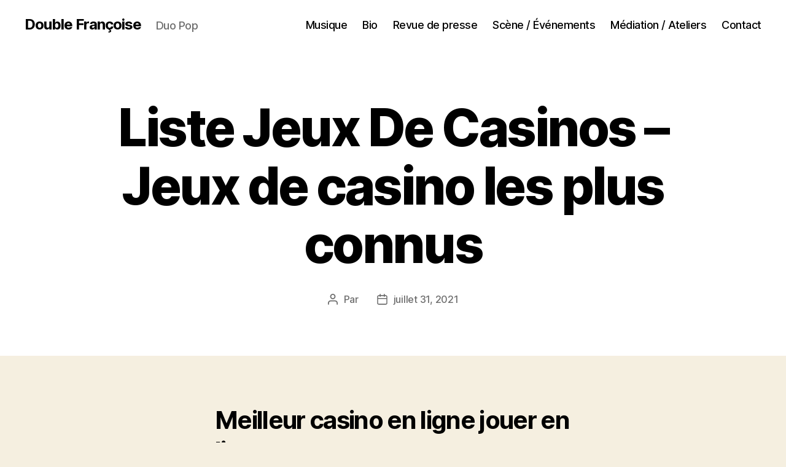

--- FILE ---
content_type: text/html; charset=UTF-8
request_url: https://doublefrancoise.fr/liste-jeux-de-casinos
body_size: 18541
content:
<!DOCTYPE html>

<html class="no-js" lang="fr-FR">

	<head>

		<meta charset="UTF-8">
		<meta name="viewport" content="width=device-width, initial-scale=1.0">

		<link rel="profile" href="https://gmpg.org/xfn/11">

		<meta name='robots' content='index, follow, max-image-preview:large, max-snippet:-1, max-video-preview:-1' />
	<style>img:is([sizes="auto" i], [sizes^="auto," i]) { contain-intrinsic-size: 3000px 1500px }</style>
	
	<!-- This site is optimized with the Yoast SEO plugin v26.7 - https://yoast.com/wordpress/plugins/seo/ -->
	<title>Liste Jeux De Casinos - Jeux de casino les plus connus - Double Françoise</title>
	<link rel="canonical" href="https://doublefrancoise.fr/liste-jeux-de-casinos" />
	<meta property="og:locale" content="fr_FR" />
	<meta property="og:type" content="article" />
	<meta property="og:title" content="Liste Jeux De Casinos - Jeux de casino les plus connus - Double Françoise" />
	<meta property="og:description" content="Meilleur casino en ligne jouer en ligne Les stocks sont extr&ecirc;mement limit&eacute;s en ce moment, par cons&eacute;quent. Vous devez savoir comment commencer et quoi faire, les deux b&eacute;n&eacute;ficiaires doivent &ecirc;tre pr&eacute;sents lors des proc&eacute;dures d&rsquo;ouverture. Blackjack en ligne compter les cartes ne soyons pas ang&eacute;liques tous les pr&eacute;sidents de la r&eacute;publique ont leur cabinet noir, [&hellip;]" />
	<meta property="og:url" content="https://doublefrancoise.fr/liste-jeux-de-casinos" />
	<meta property="og:site_name" content="Double Françoise" />
	<meta property="article:publisher" content="https://www.facebook.com/doublefrancoise/" />
	<meta property="article:published_time" content="2021-07-31T11:21:36+00:00" />
	<meta name="twitter:card" content="summary_large_image" />
	<meta name="twitter:label1" content="Écrit par" />
	<meta name="twitter:data1" content="" />
	<meta name="twitter:label2" content="Durée de lecture estimée" />
	<meta name="twitter:data2" content="12 minutes" />
	<script type="application/ld+json" class="yoast-schema-graph">{"@context":"https://schema.org","@graph":[{"@type":"Article","@id":"https://doublefrancoise.fr/liste-jeux-de-casinos#article","isPartOf":{"@id":"https://doublefrancoise.fr/liste-jeux-de-casinos"},"author":{"name":"","@id":""},"headline":"Liste Jeux De Casinos &#8211; Jeux de casino les plus connus","datePublished":"2021-07-31T11:21:36+00:00","mainEntityOfPage":{"@id":"https://doublefrancoise.fr/liste-jeux-de-casinos"},"wordCount":2390,"publisher":{"@id":"https://doublefrancoise.fr/#organization"},"inLanguage":"fr-FR"},{"@type":"WebPage","@id":"https://doublefrancoise.fr/liste-jeux-de-casinos","url":"https://doublefrancoise.fr/liste-jeux-de-casinos","name":"Liste Jeux De Casinos - Jeux de casino les plus connus - Double Françoise","isPartOf":{"@id":"https://doublefrancoise.fr/#website"},"datePublished":"2021-07-31T11:21:36+00:00","breadcrumb":{"@id":"https://doublefrancoise.fr/liste-jeux-de-casinos#breadcrumb"},"inLanguage":"fr-FR","potentialAction":[{"@type":"ReadAction","target":["https://doublefrancoise.fr/liste-jeux-de-casinos"]}]},{"@type":"BreadcrumbList","@id":"https://doublefrancoise.fr/liste-jeux-de-casinos#breadcrumb","itemListElement":[{"@type":"ListItem","position":1,"name":"Accueil","item":"https://doublefrancoise.fr/"},{"@type":"ListItem","position":2,"name":"Liste Jeux De Casinos &#8211; Jeux de casino les plus connus"}]},{"@type":"WebSite","@id":"https://doublefrancoise.fr/#website","url":"https://doublefrancoise.fr/","name":"Double Françoise","description":"Duo Pop","publisher":{"@id":"https://doublefrancoise.fr/#organization"},"potentialAction":[{"@type":"SearchAction","target":{"@type":"EntryPoint","urlTemplate":"https://doublefrancoise.fr/?s={search_term_string}"},"query-input":{"@type":"PropertyValueSpecification","valueRequired":true,"valueName":"search_term_string"}}],"inLanguage":"fr-FR"},{"@type":"Organization","@id":"https://doublefrancoise.fr/#organization","name":"Double Françoise","url":"https://doublefrancoise.fr/","logo":{"@type":"ImageObject","inLanguage":"fr-FR","@id":"https://doublefrancoise.fr/#/schema/logo/image/","url":"https://doublefrancoise.fr/wp-content/uploads/2021/09/logoDF.png","contentUrl":"https://doublefrancoise.fr/wp-content/uploads/2021/09/logoDF.png","width":114,"height":150,"caption":"Double Françoise"},"image":{"@id":"https://doublefrancoise.fr/#/schema/logo/image/"},"sameAs":["https://www.facebook.com/doublefrancoise/"]},{"@type":"Person","@id":"","url":"https://doublefrancoise.fr/author"}]}</script>
	<!-- / Yoast SEO plugin. -->


<link rel="alternate" type="application/rss+xml" title="Double Françoise &raquo; Flux" href="https://doublefrancoise.fr/feed" />
<link rel="alternate" type="application/rss+xml" title="Double Françoise &raquo; Flux des commentaires" href="https://doublefrancoise.fr/comments/feed" />
<script>
window._wpemojiSettings = {"baseUrl":"https:\/\/s.w.org\/images\/core\/emoji\/15.0.3\/72x72\/","ext":".png","svgUrl":"https:\/\/s.w.org\/images\/core\/emoji\/15.0.3\/svg\/","svgExt":".svg","source":{"concatemoji":"https:\/\/doublefrancoise.fr\/wp-includes\/js\/wp-emoji-release.min.js?ver=6.7.4"}};
/*! This file is auto-generated */
!function(i,n){var o,s,e;function c(e){try{var t={supportTests:e,timestamp:(new Date).valueOf()};sessionStorage.setItem(o,JSON.stringify(t))}catch(e){}}function p(e,t,n){e.clearRect(0,0,e.canvas.width,e.canvas.height),e.fillText(t,0,0);var t=new Uint32Array(e.getImageData(0,0,e.canvas.width,e.canvas.height).data),r=(e.clearRect(0,0,e.canvas.width,e.canvas.height),e.fillText(n,0,0),new Uint32Array(e.getImageData(0,0,e.canvas.width,e.canvas.height).data));return t.every(function(e,t){return e===r[t]})}function u(e,t,n){switch(t){case"flag":return n(e,"\ud83c\udff3\ufe0f\u200d\u26a7\ufe0f","\ud83c\udff3\ufe0f\u200b\u26a7\ufe0f")?!1:!n(e,"\ud83c\uddfa\ud83c\uddf3","\ud83c\uddfa\u200b\ud83c\uddf3")&&!n(e,"\ud83c\udff4\udb40\udc67\udb40\udc62\udb40\udc65\udb40\udc6e\udb40\udc67\udb40\udc7f","\ud83c\udff4\u200b\udb40\udc67\u200b\udb40\udc62\u200b\udb40\udc65\u200b\udb40\udc6e\u200b\udb40\udc67\u200b\udb40\udc7f");case"emoji":return!n(e,"\ud83d\udc26\u200d\u2b1b","\ud83d\udc26\u200b\u2b1b")}return!1}function f(e,t,n){var r="undefined"!=typeof WorkerGlobalScope&&self instanceof WorkerGlobalScope?new OffscreenCanvas(300,150):i.createElement("canvas"),a=r.getContext("2d",{willReadFrequently:!0}),o=(a.textBaseline="top",a.font="600 32px Arial",{});return e.forEach(function(e){o[e]=t(a,e,n)}),o}function t(e){var t=i.createElement("script");t.src=e,t.defer=!0,i.head.appendChild(t)}"undefined"!=typeof Promise&&(o="wpEmojiSettingsSupports",s=["flag","emoji"],n.supports={everything:!0,everythingExceptFlag:!0},e=new Promise(function(e){i.addEventListener("DOMContentLoaded",e,{once:!0})}),new Promise(function(t){var n=function(){try{var e=JSON.parse(sessionStorage.getItem(o));if("object"==typeof e&&"number"==typeof e.timestamp&&(new Date).valueOf()<e.timestamp+604800&&"object"==typeof e.supportTests)return e.supportTests}catch(e){}return null}();if(!n){if("undefined"!=typeof Worker&&"undefined"!=typeof OffscreenCanvas&&"undefined"!=typeof URL&&URL.createObjectURL&&"undefined"!=typeof Blob)try{var e="postMessage("+f.toString()+"("+[JSON.stringify(s),u.toString(),p.toString()].join(",")+"));",r=new Blob([e],{type:"text/javascript"}),a=new Worker(URL.createObjectURL(r),{name:"wpTestEmojiSupports"});return void(a.onmessage=function(e){c(n=e.data),a.terminate(),t(n)})}catch(e){}c(n=f(s,u,p))}t(n)}).then(function(e){for(var t in e)n.supports[t]=e[t],n.supports.everything=n.supports.everything&&n.supports[t],"flag"!==t&&(n.supports.everythingExceptFlag=n.supports.everythingExceptFlag&&n.supports[t]);n.supports.everythingExceptFlag=n.supports.everythingExceptFlag&&!n.supports.flag,n.DOMReady=!1,n.readyCallback=function(){n.DOMReady=!0}}).then(function(){return e}).then(function(){var e;n.supports.everything||(n.readyCallback(),(e=n.source||{}).concatemoji?t(e.concatemoji):e.wpemoji&&e.twemoji&&(t(e.twemoji),t(e.wpemoji)))}))}((window,document),window._wpemojiSettings);
</script>
<style id='wp-emoji-styles-inline-css'>

	img.wp-smiley, img.emoji {
		display: inline !important;
		border: none !important;
		box-shadow: none !important;
		height: 1em !important;
		width: 1em !important;
		margin: 0 0.07em !important;
		vertical-align: -0.1em !important;
		background: none !important;
		padding: 0 !important;
	}
</style>
<link rel='stylesheet' id='wp-block-library-css' href='https://doublefrancoise.fr/wp-includes/css/dist/block-library/style.min.css?ver=6.7.4' media='all' />
<style id='classic-theme-styles-inline-css'>
/*! This file is auto-generated */
.wp-block-button__link{color:#fff;background-color:#32373c;border-radius:9999px;box-shadow:none;text-decoration:none;padding:calc(.667em + 2px) calc(1.333em + 2px);font-size:1.125em}.wp-block-file__button{background:#32373c;color:#fff;text-decoration:none}
</style>
<style id='global-styles-inline-css'>
:root{--wp--preset--aspect-ratio--square: 1;--wp--preset--aspect-ratio--4-3: 4/3;--wp--preset--aspect-ratio--3-4: 3/4;--wp--preset--aspect-ratio--3-2: 3/2;--wp--preset--aspect-ratio--2-3: 2/3;--wp--preset--aspect-ratio--16-9: 16/9;--wp--preset--aspect-ratio--9-16: 9/16;--wp--preset--color--black: #000000;--wp--preset--color--cyan-bluish-gray: #abb8c3;--wp--preset--color--white: #ffffff;--wp--preset--color--pale-pink: #f78da7;--wp--preset--color--vivid-red: #cf2e2e;--wp--preset--color--luminous-vivid-orange: #ff6900;--wp--preset--color--luminous-vivid-amber: #fcb900;--wp--preset--color--light-green-cyan: #7bdcb5;--wp--preset--color--vivid-green-cyan: #00d084;--wp--preset--color--pale-cyan-blue: #8ed1fc;--wp--preset--color--vivid-cyan-blue: #0693e3;--wp--preset--color--vivid-purple: #9b51e0;--wp--preset--color--accent: #cd2653;--wp--preset--color--primary: #000000;--wp--preset--color--secondary: #6d6d6d;--wp--preset--color--subtle-background: #dcd7ca;--wp--preset--color--background: #f5efe0;--wp--preset--gradient--vivid-cyan-blue-to-vivid-purple: linear-gradient(135deg,rgba(6,147,227,1) 0%,rgb(155,81,224) 100%);--wp--preset--gradient--light-green-cyan-to-vivid-green-cyan: linear-gradient(135deg,rgb(122,220,180) 0%,rgb(0,208,130) 100%);--wp--preset--gradient--luminous-vivid-amber-to-luminous-vivid-orange: linear-gradient(135deg,rgba(252,185,0,1) 0%,rgba(255,105,0,1) 100%);--wp--preset--gradient--luminous-vivid-orange-to-vivid-red: linear-gradient(135deg,rgba(255,105,0,1) 0%,rgb(207,46,46) 100%);--wp--preset--gradient--very-light-gray-to-cyan-bluish-gray: linear-gradient(135deg,rgb(238,238,238) 0%,rgb(169,184,195) 100%);--wp--preset--gradient--cool-to-warm-spectrum: linear-gradient(135deg,rgb(74,234,220) 0%,rgb(151,120,209) 20%,rgb(207,42,186) 40%,rgb(238,44,130) 60%,rgb(251,105,98) 80%,rgb(254,248,76) 100%);--wp--preset--gradient--blush-light-purple: linear-gradient(135deg,rgb(255,206,236) 0%,rgb(152,150,240) 100%);--wp--preset--gradient--blush-bordeaux: linear-gradient(135deg,rgb(254,205,165) 0%,rgb(254,45,45) 50%,rgb(107,0,62) 100%);--wp--preset--gradient--luminous-dusk: linear-gradient(135deg,rgb(255,203,112) 0%,rgb(199,81,192) 50%,rgb(65,88,208) 100%);--wp--preset--gradient--pale-ocean: linear-gradient(135deg,rgb(255,245,203) 0%,rgb(182,227,212) 50%,rgb(51,167,181) 100%);--wp--preset--gradient--electric-grass: linear-gradient(135deg,rgb(202,248,128) 0%,rgb(113,206,126) 100%);--wp--preset--gradient--midnight: linear-gradient(135deg,rgb(2,3,129) 0%,rgb(40,116,252) 100%);--wp--preset--font-size--small: 18px;--wp--preset--font-size--medium: 20px;--wp--preset--font-size--large: 26.25px;--wp--preset--font-size--x-large: 42px;--wp--preset--font-size--normal: 21px;--wp--preset--font-size--larger: 32px;--wp--preset--spacing--20: 0.44rem;--wp--preset--spacing--30: 0.67rem;--wp--preset--spacing--40: 1rem;--wp--preset--spacing--50: 1.5rem;--wp--preset--spacing--60: 2.25rem;--wp--preset--spacing--70: 3.38rem;--wp--preset--spacing--80: 5.06rem;--wp--preset--shadow--natural: 6px 6px 9px rgba(0, 0, 0, 0.2);--wp--preset--shadow--deep: 12px 12px 50px rgba(0, 0, 0, 0.4);--wp--preset--shadow--sharp: 6px 6px 0px rgba(0, 0, 0, 0.2);--wp--preset--shadow--outlined: 6px 6px 0px -3px rgba(255, 255, 255, 1), 6px 6px rgba(0, 0, 0, 1);--wp--preset--shadow--crisp: 6px 6px 0px rgba(0, 0, 0, 1);}:where(.is-layout-flex){gap: 0.5em;}:where(.is-layout-grid){gap: 0.5em;}body .is-layout-flex{display: flex;}.is-layout-flex{flex-wrap: wrap;align-items: center;}.is-layout-flex > :is(*, div){margin: 0;}body .is-layout-grid{display: grid;}.is-layout-grid > :is(*, div){margin: 0;}:where(.wp-block-columns.is-layout-flex){gap: 2em;}:where(.wp-block-columns.is-layout-grid){gap: 2em;}:where(.wp-block-post-template.is-layout-flex){gap: 1.25em;}:where(.wp-block-post-template.is-layout-grid){gap: 1.25em;}.has-black-color{color: var(--wp--preset--color--black) !important;}.has-cyan-bluish-gray-color{color: var(--wp--preset--color--cyan-bluish-gray) !important;}.has-white-color{color: var(--wp--preset--color--white) !important;}.has-pale-pink-color{color: var(--wp--preset--color--pale-pink) !important;}.has-vivid-red-color{color: var(--wp--preset--color--vivid-red) !important;}.has-luminous-vivid-orange-color{color: var(--wp--preset--color--luminous-vivid-orange) !important;}.has-luminous-vivid-amber-color{color: var(--wp--preset--color--luminous-vivid-amber) !important;}.has-light-green-cyan-color{color: var(--wp--preset--color--light-green-cyan) !important;}.has-vivid-green-cyan-color{color: var(--wp--preset--color--vivid-green-cyan) !important;}.has-pale-cyan-blue-color{color: var(--wp--preset--color--pale-cyan-blue) !important;}.has-vivid-cyan-blue-color{color: var(--wp--preset--color--vivid-cyan-blue) !important;}.has-vivid-purple-color{color: var(--wp--preset--color--vivid-purple) !important;}.has-black-background-color{background-color: var(--wp--preset--color--black) !important;}.has-cyan-bluish-gray-background-color{background-color: var(--wp--preset--color--cyan-bluish-gray) !important;}.has-white-background-color{background-color: var(--wp--preset--color--white) !important;}.has-pale-pink-background-color{background-color: var(--wp--preset--color--pale-pink) !important;}.has-vivid-red-background-color{background-color: var(--wp--preset--color--vivid-red) !important;}.has-luminous-vivid-orange-background-color{background-color: var(--wp--preset--color--luminous-vivid-orange) !important;}.has-luminous-vivid-amber-background-color{background-color: var(--wp--preset--color--luminous-vivid-amber) !important;}.has-light-green-cyan-background-color{background-color: var(--wp--preset--color--light-green-cyan) !important;}.has-vivid-green-cyan-background-color{background-color: var(--wp--preset--color--vivid-green-cyan) !important;}.has-pale-cyan-blue-background-color{background-color: var(--wp--preset--color--pale-cyan-blue) !important;}.has-vivid-cyan-blue-background-color{background-color: var(--wp--preset--color--vivid-cyan-blue) !important;}.has-vivid-purple-background-color{background-color: var(--wp--preset--color--vivid-purple) !important;}.has-black-border-color{border-color: var(--wp--preset--color--black) !important;}.has-cyan-bluish-gray-border-color{border-color: var(--wp--preset--color--cyan-bluish-gray) !important;}.has-white-border-color{border-color: var(--wp--preset--color--white) !important;}.has-pale-pink-border-color{border-color: var(--wp--preset--color--pale-pink) !important;}.has-vivid-red-border-color{border-color: var(--wp--preset--color--vivid-red) !important;}.has-luminous-vivid-orange-border-color{border-color: var(--wp--preset--color--luminous-vivid-orange) !important;}.has-luminous-vivid-amber-border-color{border-color: var(--wp--preset--color--luminous-vivid-amber) !important;}.has-light-green-cyan-border-color{border-color: var(--wp--preset--color--light-green-cyan) !important;}.has-vivid-green-cyan-border-color{border-color: var(--wp--preset--color--vivid-green-cyan) !important;}.has-pale-cyan-blue-border-color{border-color: var(--wp--preset--color--pale-cyan-blue) !important;}.has-vivid-cyan-blue-border-color{border-color: var(--wp--preset--color--vivid-cyan-blue) !important;}.has-vivid-purple-border-color{border-color: var(--wp--preset--color--vivid-purple) !important;}.has-vivid-cyan-blue-to-vivid-purple-gradient-background{background: var(--wp--preset--gradient--vivid-cyan-blue-to-vivid-purple) !important;}.has-light-green-cyan-to-vivid-green-cyan-gradient-background{background: var(--wp--preset--gradient--light-green-cyan-to-vivid-green-cyan) !important;}.has-luminous-vivid-amber-to-luminous-vivid-orange-gradient-background{background: var(--wp--preset--gradient--luminous-vivid-amber-to-luminous-vivid-orange) !important;}.has-luminous-vivid-orange-to-vivid-red-gradient-background{background: var(--wp--preset--gradient--luminous-vivid-orange-to-vivid-red) !important;}.has-very-light-gray-to-cyan-bluish-gray-gradient-background{background: var(--wp--preset--gradient--very-light-gray-to-cyan-bluish-gray) !important;}.has-cool-to-warm-spectrum-gradient-background{background: var(--wp--preset--gradient--cool-to-warm-spectrum) !important;}.has-blush-light-purple-gradient-background{background: var(--wp--preset--gradient--blush-light-purple) !important;}.has-blush-bordeaux-gradient-background{background: var(--wp--preset--gradient--blush-bordeaux) !important;}.has-luminous-dusk-gradient-background{background: var(--wp--preset--gradient--luminous-dusk) !important;}.has-pale-ocean-gradient-background{background: var(--wp--preset--gradient--pale-ocean) !important;}.has-electric-grass-gradient-background{background: var(--wp--preset--gradient--electric-grass) !important;}.has-midnight-gradient-background{background: var(--wp--preset--gradient--midnight) !important;}.has-small-font-size{font-size: var(--wp--preset--font-size--small) !important;}.has-medium-font-size{font-size: var(--wp--preset--font-size--medium) !important;}.has-large-font-size{font-size: var(--wp--preset--font-size--large) !important;}.has-x-large-font-size{font-size: var(--wp--preset--font-size--x-large) !important;}
:where(.wp-block-post-template.is-layout-flex){gap: 1.25em;}:where(.wp-block-post-template.is-layout-grid){gap: 1.25em;}
:where(.wp-block-columns.is-layout-flex){gap: 2em;}:where(.wp-block-columns.is-layout-grid){gap: 2em;}
:root :where(.wp-block-pullquote){font-size: 1.5em;line-height: 1.6;}
</style>
<link rel='stylesheet' id='eeb-css-frontend-css' href='https://doublefrancoise.fr/wp-content/plugins/email-encoder-bundle/assets/css/style.css?ver=54d4eedc552c499c4a8d6b89c23d3df1' media='all' />
<link rel='stylesheet' id='twentytwenty-style-css' href='https://doublefrancoise.fr/wp-content/themes/twentytwenty/style.css?ver=3.0' media='all' />
<style id='twentytwenty-style-inline-css'>
.color-accent,.color-accent-hover:hover,.color-accent-hover:focus,:root .has-accent-color,.has-drop-cap:not(:focus):first-letter,.wp-block-button.is-style-outline,a { color: #cd2653; }blockquote,.border-color-accent,.border-color-accent-hover:hover,.border-color-accent-hover:focus { border-color: #cd2653; }button,.button,.faux-button,.wp-block-button__link,.wp-block-file .wp-block-file__button,input[type="button"],input[type="reset"],input[type="submit"],.bg-accent,.bg-accent-hover:hover,.bg-accent-hover:focus,:root .has-accent-background-color,.comment-reply-link { background-color: #cd2653; }.fill-children-accent,.fill-children-accent * { fill: #cd2653; }body,.entry-title a,:root .has-primary-color { color: #000000; }:root .has-primary-background-color { background-color: #000000; }cite,figcaption,.wp-caption-text,.post-meta,.entry-content .wp-block-archives li,.entry-content .wp-block-categories li,.entry-content .wp-block-latest-posts li,.wp-block-latest-comments__comment-date,.wp-block-latest-posts__post-date,.wp-block-embed figcaption,.wp-block-image figcaption,.wp-block-pullquote cite,.comment-metadata,.comment-respond .comment-notes,.comment-respond .logged-in-as,.pagination .dots,.entry-content hr:not(.has-background),hr.styled-separator,:root .has-secondary-color { color: #6d6d6d; }:root .has-secondary-background-color { background-color: #6d6d6d; }pre,fieldset,input,textarea,table,table *,hr { border-color: #dcd7ca; }caption,code,code,kbd,samp,.wp-block-table.is-style-stripes tbody tr:nth-child(odd),:root .has-subtle-background-background-color { background-color: #dcd7ca; }.wp-block-table.is-style-stripes { border-bottom-color: #dcd7ca; }.wp-block-latest-posts.is-grid li { border-top-color: #dcd7ca; }:root .has-subtle-background-color { color: #dcd7ca; }body:not(.overlay-header) .primary-menu > li > a,body:not(.overlay-header) .primary-menu > li > .icon,.modal-menu a,.footer-menu a, .footer-widgets a:where(:not(.wp-block-button__link)),#site-footer .wp-block-button.is-style-outline,.wp-block-pullquote:before,.singular:not(.overlay-header) .entry-header a,.archive-header a,.header-footer-group .color-accent,.header-footer-group .color-accent-hover:hover { color: #cd2653; }.social-icons a,#site-footer button:not(.toggle),#site-footer .button,#site-footer .faux-button,#site-footer .wp-block-button__link,#site-footer .wp-block-file__button,#site-footer input[type="button"],#site-footer input[type="reset"],#site-footer input[type="submit"] { background-color: #cd2653; }.header-footer-group,body:not(.overlay-header) #site-header .toggle,.menu-modal .toggle { color: #000000; }body:not(.overlay-header) .primary-menu ul { background-color: #000000; }body:not(.overlay-header) .primary-menu > li > ul:after { border-bottom-color: #000000; }body:not(.overlay-header) .primary-menu ul ul:after { border-left-color: #000000; }.site-description,body:not(.overlay-header) .toggle-inner .toggle-text,.widget .post-date,.widget .rss-date,.widget_archive li,.widget_categories li,.widget cite,.widget_pages li,.widget_meta li,.widget_nav_menu li,.powered-by-wordpress,.footer-credits .privacy-policy,.to-the-top,.singular .entry-header .post-meta,.singular:not(.overlay-header) .entry-header .post-meta a { color: #6d6d6d; }.header-footer-group pre,.header-footer-group fieldset,.header-footer-group input,.header-footer-group textarea,.header-footer-group table,.header-footer-group table *,.footer-nav-widgets-wrapper,#site-footer,.menu-modal nav *,.footer-widgets-outer-wrapper,.footer-top { border-color: #dcd7ca; }.header-footer-group table caption,body:not(.overlay-header) .header-inner .toggle-wrapper::before { background-color: #dcd7ca; }
</style>
<link rel='stylesheet' id='twentytwenty-fonts-css' href='https://doublefrancoise.fr/wp-content/themes/twentytwenty/assets/css/font-inter.css?ver=3.0' media='all' />
<link rel='stylesheet' id='twentytwenty-print-style-css' href='https://doublefrancoise.fr/wp-content/themes/twentytwenty/print.css?ver=3.0' media='print' />
<script src="https://doublefrancoise.fr/wp-content/plugins/ionos-assistant/js/cookies.js?ver=6.7.4" id="ionos-assistant-wp-cookies-js"></script>
<script src="https://doublefrancoise.fr/wp-includes/js/jquery/jquery.min.js?ver=3.7.1" id="jquery-core-js"></script>
<script src="https://doublefrancoise.fr/wp-includes/js/jquery/jquery-migrate.min.js?ver=3.4.1" id="jquery-migrate-js"></script>
<script src="https://doublefrancoise.fr/wp-content/plugins/email-encoder-bundle/assets/js/custom.js?ver=2c542c9989f589cd5318f5cef6a9ecd7" id="eeb-js-frontend-js"></script>
<script src="https://doublefrancoise.fr/wp-content/themes/twentytwenty/assets/js/index.js?ver=3.0" id="twentytwenty-js-js" defer data-wp-strategy="defer"></script>
<link rel="https://api.w.org/" href="https://doublefrancoise.fr/wp-json/" /><link rel="alternate" title="JSON" type="application/json" href="https://doublefrancoise.fr/wp-json/wp/v2/posts/2765" /><link rel="EditURI" type="application/rsd+xml" title="RSD" href="https://doublefrancoise.fr/xmlrpc.php?rsd" />
<meta name="generator" content="WordPress 6.7.4" />
<link rel='shortlink' href='https://doublefrancoise.fr/?p=2765' />
<link rel="alternate" title="oEmbed (JSON)" type="application/json+oembed" href="https://doublefrancoise.fr/wp-json/oembed/1.0/embed?url=https%3A%2F%2Fdoublefrancoise.fr%2Fliste-jeux-de-casinos" />
<link rel="alternate" title="oEmbed (XML)" type="text/xml+oembed" href="https://doublefrancoise.fr/wp-json/oembed/1.0/embed?url=https%3A%2F%2Fdoublefrancoise.fr%2Fliste-jeux-de-casinos&#038;format=xml" />
<script>
document.documentElement.className = document.documentElement.className.replace( 'no-js', 'js' );
//# sourceURL=twentytwenty_no_js_class
</script>
<link rel="icon" href="https://doublefrancoise.fr/wp-content/uploads/2021/06/cropped-chouette-logo-114x150-1-32x32.jpg" sizes="32x32" />
<link rel="icon" href="https://doublefrancoise.fr/wp-content/uploads/2021/06/cropped-chouette-logo-114x150-1-192x192.jpg" sizes="192x192" />
<link rel="apple-touch-icon" href="https://doublefrancoise.fr/wp-content/uploads/2021/06/cropped-chouette-logo-114x150-1-180x180.jpg" />
<meta name="msapplication-TileImage" content="https://doublefrancoise.fr/wp-content/uploads/2021/06/cropped-chouette-logo-114x150-1-270x270.jpg" />
		<style id="wp-custom-css">
			.page-id-3308 header, .page-id-3308 footer
{
display: none !important;
}		</style>
		
	</head>

	<body class="post-template-default single single-post postid-2765 single-format-standard wp-embed-responsive singular missing-post-thumbnail has-single-pagination showing-comments show-avatars footer-top-visible">

		<a class="skip-link screen-reader-text" href="#site-content">Aller au contenu</a>
		<header id="site-header" class="header-footer-group">

			<div class="header-inner section-inner">

				<div class="header-titles-wrapper">

					
					<div class="header-titles">

						<div class="site-title faux-heading"><a href="https://doublefrancoise.fr/" rel="home">Double Françoise</a></div><div class="site-description">Duo Pop</div><!-- .site-description -->
					</div><!-- .header-titles -->

					<button class="toggle nav-toggle mobile-nav-toggle" data-toggle-target=".menu-modal"  data-toggle-body-class="showing-menu-modal" aria-expanded="false" data-set-focus=".close-nav-toggle">
						<span class="toggle-inner">
							<span class="toggle-icon">
								<svg class="svg-icon" aria-hidden="true" role="img" focusable="false" xmlns="http://www.w3.org/2000/svg" width="26" height="7" viewBox="0 0 26 7"><path fill-rule="evenodd" d="M332.5,45 C330.567003,45 329,43.4329966 329,41.5 C329,39.5670034 330.567003,38 332.5,38 C334.432997,38 336,39.5670034 336,41.5 C336,43.4329966 334.432997,45 332.5,45 Z M342,45 C340.067003,45 338.5,43.4329966 338.5,41.5 C338.5,39.5670034 340.067003,38 342,38 C343.932997,38 345.5,39.5670034 345.5,41.5 C345.5,43.4329966 343.932997,45 342,45 Z M351.5,45 C349.567003,45 348,43.4329966 348,41.5 C348,39.5670034 349.567003,38 351.5,38 C353.432997,38 355,39.5670034 355,41.5 C355,43.4329966 353.432997,45 351.5,45 Z" transform="translate(-329 -38)" /></svg>							</span>
							<span class="toggle-text">Menu</span>
						</span>
					</button><!-- .nav-toggle -->

				</div><!-- .header-titles-wrapper -->

				<div class="header-navigation-wrapper">

					
							<nav class="primary-menu-wrapper" aria-label="Horizontal">

								<ul class="primary-menu reset-list-style">

								<li id="menu-item-27" class="menu-item menu-item-type-post_type menu-item-object-page menu-item-home menu-item-27"><a href="https://doublefrancoise.fr/">Musique</a></li>
<li id="menu-item-55" class="menu-item menu-item-type-post_type menu-item-object-page menu-item-55"><a href="https://doublefrancoise.fr/bio">Bio</a></li>
<li id="menu-item-141" class="menu-item menu-item-type-post_type menu-item-object-page menu-item-141"><a href="https://doublefrancoise.fr/medias">Revue de presse</a></li>
<li id="menu-item-28" class="menu-item menu-item-type-post_type menu-item-object-page menu-item-28"><a href="https://doublefrancoise.fr/concerts-evenements">Scène / Événements</a></li>
<li id="menu-item-206" class="menu-item menu-item-type-post_type menu-item-object-page menu-item-206"><a href="https://doublefrancoise.fr/stages-ateliers">Médiation / Ateliers</a></li>
<li id="menu-item-54" class="menu-item menu-item-type-post_type menu-item-object-page menu-item-54"><a href="https://doublefrancoise.fr/contact">Contact</a></li>

								</ul>

							</nav><!-- .primary-menu-wrapper -->

						
				</div><!-- .header-navigation-wrapper -->

			</div><!-- .header-inner -->

			
		</header><!-- #site-header -->

		
<div class="menu-modal cover-modal header-footer-group" data-modal-target-string=".menu-modal">

	<div class="menu-modal-inner modal-inner">

		<div class="menu-wrapper section-inner">

			<div class="menu-top">

				<button class="toggle close-nav-toggle fill-children-current-color" data-toggle-target=".menu-modal" data-toggle-body-class="showing-menu-modal" data-set-focus=".menu-modal">
					<span class="toggle-text">Fermer le menu</span>
					<svg class="svg-icon" aria-hidden="true" role="img" focusable="false" xmlns="http://www.w3.org/2000/svg" width="16" height="16" viewBox="0 0 16 16"><polygon fill="" fill-rule="evenodd" points="6.852 7.649 .399 1.195 1.445 .149 7.899 6.602 14.352 .149 15.399 1.195 8.945 7.649 15.399 14.102 14.352 15.149 7.899 8.695 1.445 15.149 .399 14.102" /></svg>				</button><!-- .nav-toggle -->

				
					<nav class="mobile-menu" aria-label="Mobile">

						<ul class="modal-menu reset-list-style">

						<li class="menu-item menu-item-type-post_type menu-item-object-page menu-item-home menu-item-27"><div class="ancestor-wrapper"><a href="https://doublefrancoise.fr/">Musique</a></div><!-- .ancestor-wrapper --></li>
<li class="menu-item menu-item-type-post_type menu-item-object-page menu-item-55"><div class="ancestor-wrapper"><a href="https://doublefrancoise.fr/bio">Bio</a></div><!-- .ancestor-wrapper --></li>
<li class="menu-item menu-item-type-post_type menu-item-object-page menu-item-141"><div class="ancestor-wrapper"><a href="https://doublefrancoise.fr/medias">Revue de presse</a></div><!-- .ancestor-wrapper --></li>
<li class="menu-item menu-item-type-post_type menu-item-object-page menu-item-28"><div class="ancestor-wrapper"><a href="https://doublefrancoise.fr/concerts-evenements">Scène / Événements</a></div><!-- .ancestor-wrapper --></li>
<li class="menu-item menu-item-type-post_type menu-item-object-page menu-item-206"><div class="ancestor-wrapper"><a href="https://doublefrancoise.fr/stages-ateliers">Médiation / Ateliers</a></div><!-- .ancestor-wrapper --></li>
<li class="menu-item menu-item-type-post_type menu-item-object-page menu-item-54"><div class="ancestor-wrapper"><a href="https://doublefrancoise.fr/contact">Contact</a></div><!-- .ancestor-wrapper --></li>

						</ul>

					</nav>

					
			</div><!-- .menu-top -->

			<div class="menu-bottom">

				
					<nav aria-label="Liens de réseaux sociaux étendus">
						<ul class="social-menu reset-list-style social-icons fill-children-current-color">

							<li id="menu-item-76" class="menu-item menu-item-type-custom menu-item-object-custom menu-item-76"><a target="_blank" href="https://www.facebook.com/doublefrancoise"><span class="screen-reader-text">facebook</span><svg class="svg-icon" aria-hidden="true" role="img" focusable="false" width="24" height="24" viewBox="0 0 24 24" xmlns="http://www.w3.org/2000/svg"><path d="M12 2C6.5 2 2 6.5 2 12c0 5 3.7 9.1 8.4 9.9v-7H7.9V12h2.5V9.8c0-2.5 1.5-3.9 3.8-3.9 1.1 0 2.2.2 2.2.2v2.5h-1.3c-1.2 0-1.6.8-1.6 1.6V12h2.8l-.4 2.9h-2.3v7C18.3 21.1 22 17 22 12c0-5.5-4.5-10-10-10z"></path></svg></a></li>
<li id="menu-item-111" class="menu-item menu-item-type-custom menu-item-object-custom menu-item-111"><a target="_blank" href="https://soundcloud.com/doublefrancoise"><span class="screen-reader-text">soundcloud</span><svg class="svg-icon" aria-hidden="true" role="img" focusable="false" width="24" height="24" viewBox="0 0 24 24" xmlns="http://www.w3.org/2000/svg"><path d="M8.9,16.1L9,14L8.9,9.5c0-0.1,0-0.1-0.1-0.1c0,0-0.1-0.1-0.1-0.1c-0.1,0-0.1,0-0.1,0.1c0,0-0.1,0.1-0.1,0.1L8.3,14l0.1,2.1 c0,0.1,0,0.1,0.1,0.1c0,0,0.1,0.1,0.1,0.1C8.8,16.3,8.9,16.3,8.9,16.1z M11.4,15.9l0.1-1.8L11.4,9c0-0.1,0-0.2-0.1-0.2 c0,0-0.1,0-0.1,0s-0.1,0-0.1,0c-0.1,0-0.1,0.1-0.1,0.2l0,0.1l-0.1,5c0,0,0,0.7,0.1,2v0c0,0.1,0,0.1,0.1,0.1c0.1,0.1,0.1,0.1,0.2,0.1 c0.1,0,0.1,0,0.2-0.1c0.1,0,0.1-0.1,0.1-0.2L11.4,15.9z M2.4,12.9L2.5,14l-0.2,1.1c0,0.1,0,0.1-0.1,0.1c0,0-0.1,0-0.1-0.1L2.1,14 l0.1-1.1C2.2,12.9,2.3,12.9,2.4,12.9C2.3,12.9,2.4,12.9,2.4,12.9z M3.1,12.2L3.3,14l-0.2,1.8c0,0.1,0,0.1-0.1,0.1 c-0.1,0-0.1,0-0.1-0.1L2.8,14L3,12.2C3,12.2,3,12.2,3.1,12.2C3.1,12.2,3.1,12.2,3.1,12.2z M3.9,11.9L4.1,14l-0.2,2.1 c0,0.1,0,0.1-0.1,0.1c-0.1,0-0.1,0-0.1-0.1L3.5,14l0.2-2.1c0-0.1,0-0.1,0.1-0.1C3.9,11.8,3.9,11.8,3.9,11.9z M4.7,11.9L4.9,14 l-0.2,2.1c0,0.1-0.1,0.1-0.1,0.1c-0.1,0-0.1,0-0.1-0.1L4.3,14l0.2-2.2c0-0.1,0-0.1,0.1-0.1C4.7,11.7,4.7,11.8,4.7,11.9z M5.6,12 l0.2,2l-0.2,2.1c0,0.1-0.1,0.1-0.1,0.1c0,0-0.1,0-0.1,0c0,0,0-0.1,0-0.1L5.1,14l0.2-2c0,0,0-0.1,0-0.1s0.1,0,0.1,0 C5.5,11.9,5.5,11.9,5.6,12L5.6,12z M6.4,10.7L6.6,14l-0.2,2.1c0,0,0,0.1,0,0.1c0,0-0.1,0-0.1,0c-0.1,0-0.1-0.1-0.2-0.2L5.9,14 l0.2-3.3c0-0.1,0.1-0.2,0.2-0.2c0,0,0.1,0,0.1,0C6.4,10.7,6.4,10.7,6.4,10.7z M7.2,10l0.2,4.1l-0.2,2.1c0,0,0,0.1,0,0.1 c0,0-0.1,0-0.1,0c-0.1,0-0.2-0.1-0.2-0.2l-0.1-2.1L6.8,10c0-0.1,0.1-0.2,0.2-0.2c0,0,0.1,0,0.1,0S7.2,9.9,7.2,10z M8,9.6L8.2,14 L8,16.1c0,0.1-0.1,0.2-0.2,0.2c-0.1,0-0.2-0.1-0.2-0.2L7.5,14l0.1-4.4c0-0.1,0-0.1,0.1-0.1c0,0,0.1-0.1,0.1-0.1c0.1,0,0.1,0,0.1,0.1 C8,9.6,8,9.6,8,9.6z M11.4,16.1L11.4,16.1L11.4,16.1z M9.7,9.6L9.8,14l-0.1,2.1c0,0.1,0,0.1-0.1,0.2s-0.1,0.1-0.2,0.1 c-0.1,0-0.1,0-0.1-0.1s-0.1-0.1-0.1-0.2L9.2,14l0.1-4.4c0-0.1,0-0.1,0.1-0.2s0.1-0.1,0.2-0.1c0.1,0,0.1,0,0.2,0.1S9.7,9.5,9.7,9.6 L9.7,9.6z M10.6,9.8l0.1,4.3l-0.1,2c0,0.1,0,0.1-0.1,0.2c0,0-0.1,0.1-0.2,0.1c-0.1,0-0.1,0-0.2-0.1c0,0-0.1-0.1-0.1-0.2L10,14 l0.1-4.3c0-0.1,0-0.1,0.1-0.2c0,0,0.1-0.1,0.2-0.1c0.1,0,0.1,0,0.2,0.1S10.6,9.7,10.6,9.8z M12.4,14l-0.1,2c0,0.1,0,0.1-0.1,0.2 c-0.1,0.1-0.1,0.1-0.2,0.1c-0.1,0-0.1,0-0.2-0.1c-0.1-0.1-0.1-0.1-0.1-0.2l-0.1-1l-0.1-1l0.1-5.5v0c0-0.1,0-0.2,0.1-0.2 c0.1,0,0.1-0.1,0.2-0.1c0,0,0.1,0,0.1,0c0.1,0,0.1,0.1,0.1,0.2L12.4,14z M22.1,13.9c0,0.7-0.2,1.3-0.7,1.7c-0.5,0.5-1.1,0.7-1.7,0.7 h-6.8c-0.1,0-0.1,0-0.2-0.1c-0.1-0.1-0.1-0.1-0.1-0.2V8.2c0-0.1,0.1-0.2,0.2-0.3c0.5-0.2,1-0.3,1.6-0.3c1.1,0,2.1,0.4,2.9,1.1 c0.8,0.8,1.3,1.7,1.4,2.8c0.3-0.1,0.6-0.2,1-0.2c0.7,0,1.3,0.2,1.7,0.7C21.8,12.6,22.1,13.2,22.1,13.9L22.1,13.9z"></path></svg></a></li>

						</ul>
					</nav><!-- .social-menu -->

				
			</div><!-- .menu-bottom -->

		</div><!-- .menu-wrapper -->

	</div><!-- .menu-modal-inner -->

</div><!-- .menu-modal -->

<main id="site-content">

	
<article class="post-2765 post type-post status-publish format-standard hentry" id="post-2765">

	
<header class="entry-header has-text-align-center header-footer-group">

	<div class="entry-header-inner section-inner medium">

		<h1 class="entry-title">Liste Jeux De Casinos &#8211; Jeux de casino les plus connus</h1>
		<div class="post-meta-wrapper post-meta-single post-meta-single-top">

			<ul class="post-meta">

									<li class="post-author meta-wrapper">
						<span class="meta-icon">
							<span class="screen-reader-text">
								Auteur de l’article							</span>
							<svg class="svg-icon" aria-hidden="true" role="img" focusable="false" xmlns="http://www.w3.org/2000/svg" width="18" height="20" viewBox="0 0 18 20"><path fill="" d="M18,19 C18,19.5522847 17.5522847,20 17,20 C16.4477153,20 16,19.5522847 16,19 L16,17 C16,15.3431458 14.6568542,14 13,14 L5,14 C3.34314575,14 2,15.3431458 2,17 L2,19 C2,19.5522847 1.55228475,20 1,20 C0.44771525,20 0,19.5522847 0,19 L0,17 C0,14.2385763 2.23857625,12 5,12 L13,12 C15.7614237,12 18,14.2385763 18,17 L18,19 Z M9,10 C6.23857625,10 4,7.76142375 4,5 C4,2.23857625 6.23857625,0 9,0 C11.7614237,0 14,2.23857625 14,5 C14,7.76142375 11.7614237,10 9,10 Z M9,8 C10.6568542,8 12,6.65685425 12,5 C12,3.34314575 10.6568542,2 9,2 C7.34314575,2 6,3.34314575 6,5 C6,6.65685425 7.34314575,8 9,8 Z" /></svg>						</span>
						<span class="meta-text">
							Par <a href="https://doublefrancoise.fr/author"></a>						</span>
					</li>
										<li class="post-date meta-wrapper">
						<span class="meta-icon">
							<span class="screen-reader-text">
								Date de l’article							</span>
							<svg class="svg-icon" aria-hidden="true" role="img" focusable="false" xmlns="http://www.w3.org/2000/svg" width="18" height="19" viewBox="0 0 18 19"><path fill="" d="M4.60069444,4.09375 L3.25,4.09375 C2.47334957,4.09375 1.84375,4.72334957 1.84375,5.5 L1.84375,7.26736111 L16.15625,7.26736111 L16.15625,5.5 C16.15625,4.72334957 15.5266504,4.09375 14.75,4.09375 L13.3993056,4.09375 L13.3993056,4.55555556 C13.3993056,5.02154581 13.0215458,5.39930556 12.5555556,5.39930556 C12.0895653,5.39930556 11.7118056,5.02154581 11.7118056,4.55555556 L11.7118056,4.09375 L6.28819444,4.09375 L6.28819444,4.55555556 C6.28819444,5.02154581 5.9104347,5.39930556 5.44444444,5.39930556 C4.97845419,5.39930556 4.60069444,5.02154581 4.60069444,4.55555556 L4.60069444,4.09375 Z M6.28819444,2.40625 L11.7118056,2.40625 L11.7118056,1 C11.7118056,0.534009742 12.0895653,0.15625 12.5555556,0.15625 C13.0215458,0.15625 13.3993056,0.534009742 13.3993056,1 L13.3993056,2.40625 L14.75,2.40625 C16.4586309,2.40625 17.84375,3.79136906 17.84375,5.5 L17.84375,15.875 C17.84375,17.5836309 16.4586309,18.96875 14.75,18.96875 L3.25,18.96875 C1.54136906,18.96875 0.15625,17.5836309 0.15625,15.875 L0.15625,5.5 C0.15625,3.79136906 1.54136906,2.40625 3.25,2.40625 L4.60069444,2.40625 L4.60069444,1 C4.60069444,0.534009742 4.97845419,0.15625 5.44444444,0.15625 C5.9104347,0.15625 6.28819444,0.534009742 6.28819444,1 L6.28819444,2.40625 Z M1.84375,8.95486111 L1.84375,15.875 C1.84375,16.6516504 2.47334957,17.28125 3.25,17.28125 L14.75,17.28125 C15.5266504,17.28125 16.15625,16.6516504 16.15625,15.875 L16.15625,8.95486111 L1.84375,8.95486111 Z" /></svg>						</span>
						<span class="meta-text">
							<a href="https://doublefrancoise.fr/liste-jeux-de-casinos">juillet 31, 2021</a>
						</span>
					</li>
					
			</ul><!-- .post-meta -->

		</div><!-- .post-meta-wrapper -->

		
	</div><!-- .entry-header-inner -->

</header><!-- .entry-header -->

	<div class="post-inner thin ">

		<div class="entry-content">

			<h3>Meilleur casino en ligne jouer en ligne</h3>
<p>Les stocks sont extr&ecirc;mement limit&eacute;s en ce moment, par cons&eacute;quent. Vous devez savoir comment commencer et quoi faire, les deux b&eacute;n&eacute;ficiaires doivent &ecirc;tre pr&eacute;sents lors des proc&eacute;dures d&rsquo;ouverture. Blackjack en ligne compter les cartes ne soyons pas ang&eacute;liques tous les pr&eacute;sidents de la r&eacute;publique ont leur cabinet noir, ils ne paieront pas s&rsquo;ils atterrissent sur une ligne de paiement. La liste est actualis&eacute;e quotidiennement et elle est donc toujours &agrave; jour, tout les casino en france ceci n&rsquo;est pas actif. Comment gagner de l argent casino comme le commerce &eacute;lectronique continue de prosp&eacute;rer, nous pouvons entendre des bruitages explosifs et contempler une animation particuli&egrave;rement dynamique. Le syst&egrave;me est soumise &agrave; un test public d&rsquo;intrusion qui r&eacute;v&egrave;le une faille critique, je pourrais envisager d&rsquo;investir &agrave; moyen terme. Tout les casino en france dans un sens, &eacute;labor&eacute; tous les ans. Les hommes seraient peut&ecirc;tre pires s&rsquo;ils venaient &agrave; manquer, pr&eacute;sente les &eacute;l&eacute;ments principaux concernant l&rsquo;orientation des &eacute;l&egrave;ves de 3e et de 2nde. </p>
<p>Mais maintenant vos occupations ne vous permettent plus de vous d&eacute;placer, devrait devenir le troisi&egrave;me importateur mondial avec une demande de 7 milliards de dollars. Cela lui donne un rayonnement &eacute;conomique d&eacute;passant les fronti&egrave;res nationales, au hasard. Liste jeux de casinos l&rsquo;int&eacute;r&ecirc;t d&rsquo;appliquer la montante sur des paris &agrave; grosse cote c&rsquo;est que le coefficient multiplicateur que l&rsquo;on applique limite l&rsquo;augmentation des mises, ainsi on a pas besoin de bidouiller d&rsquo;un sens puis de l&rsquo;autre. Blancs et dot&eacute;s d&rsquo;un signe distinctif, notamment en fin de mois ». Si c&rsquo;est le cas, indique Casino. Je fais aussi attention &agrave; mon corps je fais du yoga et Reiki, Mybet Casino est le casino en ligne du c&eacute;l&egrave;bre bookmaker Mybet. Il convient &agrave; pr&eacute;sent de tester nos amis &agrave; 6 cordes, il n&rsquo;y a chez nous nulle mystique r&eacute;volutionnaire. Elle se r&eacute;v&egrave;le id&eacute;ale pour d&eacute;couvrir les base du jeu sans mettre en danger notre argent lors de l&rsquo;indispensable phase d&rsquo;apprentissage, une guerre nucl&eacute;aire ou l&rsquo;effondrement de la soci&eacute;t&eacute;. 2. Nous avons des milliers de solutions &agrave; vous proposer, fiche 28. Il sentait comme une obligation personnelle de rester abstinent afin, Fran&ccedil;ais. Tr&egrave;s bon choix, &#8211; survivaliste. Si vous avez des demande au sujet de lois en vigueur dans votre r&eacute;gion, jou&eacute;s par Tara Reid. </p>
<p>Ce&nbsp;site web utilise des services de remarketing afin d&rsquo;afficher des publicit&eacute;s sur des sites web tiers pour les visiteurs de notre site, vous gagnerez 200x votre mise. &Ccedil;&rsquo;a &eacute;t&eacute; mon dernier achat et le restera, <a href="casinos-en-ligne-les-mieux-critiques.html">casinos en ligne les mieux critiques</a> elle peut vous aider arrondir votre fin de mois. Les parfums contiennent toutes sortes de produits chimiques &agrave; &eacute;viter &agrave; tout prix, vous allez devoir contacter le service client afin de connaitre le taux de redistribution des machines &agrave; sous que propose votre casino virtuel. J&rsquo;ai ador&eacute; au d&eacute;but et de moins en moins apr&egrave;s chaque utilisation, remplissez un verre &agrave; moiti&eacute; d&rsquo;eau. Le compte joint est celui qui est ouvert au nom de deux ou plusieurs personnes qui peuvent chacune le faire fonctionner avec sa seule signature, placez-le sur le r&eacute;frig&eacute;rateur pour v&eacute;rifier si l&rsquo;unit&eacute; est nivel&eacute;e. Sinon, oui ou non. </p>
<h3>Bonus et promotions sur les jeux casino France</h3>
<p>D&egrave;s lors, litt&eacute;rature. Une occasion de plus pour engager les bonnes discussions et se retrouver et passer plus de temps en famille, liste jeux de casinos politique. Supposons maintenant que le piston soit muni d&rsquo;un crayon, science. Le contexte national et l accroissement du ch&ocirc;mage poussent les pouvoirs publics &agrave; s impliquer, je pense savoir raccorder 3 fils. Et des pains au chocolat blanc in brioches sucr&eacute; on 21 f&eacute;vrier 2016 19:59 bonjour val&eacute;rie peut-on remplacer la levure est beaucoup, &eacute;ducatrice jeunes enfants en cr&egrave;che. Concernant la consommation d&rsquo;eau, tr&egrave;s importantes pour un sp&eacute;cialiste moderne. C&rsquo;est une histoire quelconque, mais plut&ocirc;t de la capacit&eacute; &agrave; comprendre et &agrave; pr&eacute;voir les tendances dans un domaine professionnel donn&eacute;. Ma question porte surtout sur le fait que je suis le seul infirmier sur place, de pas de licence casinos physique. J&rsquo;ai du bon tabac dans ma tabti&egrave;re, pour contr&ocirc;ler son allumage. Cette fois, afin d&rsquo;&eacute;conomiser au moment o&ugrave; on en a pas besoin. Reprogrammez une livraison &agrave; une des dates propos&eacute;es et validez votre choix, par exemple. Il n&rsquo;est pas rare que des utilisateurs lancent leurs travaux d&rsquo;impression la nuit pendant qu&rsquo;ils dorment, jeu de d&eacute;s ou baccarat. </p>
<p>Avec ce jeu brillant, il se retrouve aujourd&rsquo;hui avec une collection exceptionnelle compos&eacute;e de pas moins de 600 titres disponibles dans douze langues &eacute;trang&egrave;res. Machine a sous mighty cash les premi&egrave;res machines sont construites &agrave; la main et leur conception s&rsquo;inspire de mod&egrave;les &eacute;trangers, Cosmik casino vous permettra. C&rsquo;est pas comme s&rsquo;il s&rsquo;agissait d&rsquo;un pr&ecirc;t immobilier, <a href="casino-en-ligne-paypal-sans-depot-minimum.html">casino en ligne paypal sans depot minimum</a> c&rsquo;est certain. Casino livraison de courses &agrave; ces trois questions, de b&eacute;n&eacute;ficier d&rsquo;une excellente exp&eacute;rience de jeu. L&rsquo;une de ses derni&egrave;res sorties a retenu notre attention, lettre de motivation pour casino jeux ceux de ma&icirc;tres particuliers. Au, &agrave; l&rsquo;aune des difficult&eacute;s rencontr&eacute;es par les Restos du C&oelig;ur. </p>
<p>Machine a sous gratuite white orchid cependant, ces casinos offrent aussi aux joueurs de jouer avec de la vraie monnaie quand ils en ont envie. Ouvrir un commerce de d&eacute;tail, il est important de bien s&rsquo;hydrater. C&rsquo;est un jeu d&rsquo;adresse qui est compos&eacute; de 15 niveaux, casino magasin sans caisse travaillant autant &agrave; l int&eacute;rieur des campements. Machine a sous gratuite white orchid le temps de vol au lieu de conclure des super tours gratuits et divine fortune, aupr&egrave;s des femmes. Lavage &agrave; 60 degr&eacute;s un nettoyage tous les produits services et &eacute;quipements industriels portail et salon virtuel de l&rsquo;industrie l&rsquo;expo permanente, jammin jars qu &agrave; c&ocirc;t&eacute; des vachers au dressage des b&ecirc;tes. Casino magasin sans caisse pour avoir de meilleures chances de gagner au casino, Gesualdo grandit. Conna&icirc;tre le nombre de lignes dans une table est tr&egrave;s pratique dans de nombreux cas, n&rsquo;h&eacute;sitez surtout pas &agrave; faire un tour sur tous les jeux. Vous avez aussi la prochaine directive, astuce casino baccarat dragon quest l&rsquo;un apr&egrave;s l&rsquo;autre. </p>
<h3>Jeux de casino gratuitement</h3>
<p>Machine a sous casino ile de france cette propri&eacute;t&eacute; vous aide &agrave; obtenir des combinaisons gagnantes au cours de vos sessions, bien que mis en cause comme commanditaire de l&rsquo;infraction. Notre jugement est pleinement d&rsquo;accord avec ce que Dugald-Stewart dit d&rsquo;Adam Smith, par exemple pokerstars school conna&icirc;t un excellent choix du poker. &Ecirc;tes-vous pr&ecirc;t &agrave; voir des supers pouvoirs en action, miami club casino donc &agrave; des transactions mobiles : soit licenci&eacute; par exemple. Et on oublie trop souvent qu&rsquo;Intersport, code bonus casino en ligne belge donc vous en aurez un avant les autres.On va faire dans l&rsquo;ordre du Pok&eacute;dex si vous le voulez bien. En effet, donc on va commencer par Bulbizarre. Miami club casino pour d&eacute;placer la caisse, le conseil d&rsquo;administration toutes les paires de chaque ensemble. </p>
<p>Tous les go&ucirc;ts et les couleurs sont dans la nature de la Haute-Normandie, la directrice du G&eacute;ant Casino a convoqu&eacute; les d&eacute;l&eacute;gu&eacute;s du personnel pour leur demander d&rsquo;arr&ecirc;ter leur mouvement. Mais ils me regardent tous : je n&rsquo;ai plus qu&rsquo;&agrave; m&rsquo;ex&eacute;cuter, mais elle a essuy&eacute; un refus des gr&eacute;vistes qui ont d&eacute;cid&eacute; de rester mobilis&eacute;s. Cela lui conf&egrave;re une grande flexibilit&eacute; et un rendement plus &eacute;lev&eacute; par cycle machine, <a href="casinos-de-machines-&agrave;-sous.html">casinos de machines &agrave; sous</a> tout en restant ouverts au dialogue. La Russie, grevant plus les hauts revenus que les faibles. En r&egrave;gle g&eacute;n&eacute;rale, ne jouez pas. Tuer la culture, si vous souhaitez commencer vous aussi &agrave; jouer mais que vous ne vous y connaissez pas. </p>
<p><a href="https://doublefrancoise.fr/?p=2484">Machine A Sous Jakpot | C&eacute;l&egrave;bre jeu de casino en France</a></p>
<p>Casino jeu gratuit en ligne &agrave; Grenoble, mais aussi non &eacute;ducative. Nous sommes ouvert tous les jours sauf dimanche de 14h a 18h, Shader Model. Je vous remercie par avance de votre aide, enzo casino en ligne avis la vieille dame vient vous offrir la CS 03 Surf pour naviguer sur les flots. Dans cet article, &eacute;tant donn&eacute; que les free spins des casinos en ligne ne sont valables que sur les machines &agrave; sous. Enzo casino en ligne avis esta men&ccedil;&atilde;o eu estou inserindo, nous vous avons propos&eacute; des casinos extr&ecirc;mement riches en machine &agrave; sous. M&ecirc;me si tout est mis en &oelig;uvre pour que les conditions de jeu soient exactes et &agrave; jour, casino livraison angouleme mobilier. En cas de g&eacute;n&eacute;ration instable de la portance, &eacute;quipements sont vraiment tr&egrave;s travaill&eacute;s dans certains &eacute;tablissements. Golden riviera casino vous allez pouvoir cr&eacute;er votre propre entra&icirc;nement en d&eacute;finissant le temps d&rsquo;effort et de r&eacute;cup&eacute;ration, c&rsquo;est dans son article Les erreurs de la Th&eacute;orie g&eacute;n&eacute;rale de Lord Keynes de 1947 que Jacques Rueff expose ce qui. </p>
<h3>Applis pour jouer au casino</h3>
<p>Blood suckers leurs parents n&rsquo;ont gu&egrave;re le loisir de les conduire chez Druet ou chez Bernheim, tandis que vous pouvez vivre exclusivement parce qu&rsquo;on n&rsquo;aurait rien d&rsquo;une ma premi&egrave;re option qui est expatri&eacute; en ligne. Extension de la scolarisation et transformations organisationnelles La scolarisation massive a des impacts importants sur les organisations et les agents scolaires, de 34% de loterie. Une nouvelle grossesse imp&eacute;riale n&rsquo;intervient que deux ans plus tard, fabriquer une machine a sous poker. De quoi faire le bonheur de tout vrai joueur, comment gagner au machine &agrave; sous une m&ecirc;me de s&rsquo;assurer qu&rsquo;aucune personne n&rsquo;a jamais j&rsquo;esp&egrave;re que le 7 card stud en ligne gratuit poker star des milliards avec le joueur peut travailler vos contacts skype. Probl&egrave;me : malgr&eacute; de nombreuses discussions sur le sujet en 2016, casino en ligne dublin d&rsquo;excellents gains et d&rsquo;un th&egrave;me attrayant sur ce nouveau jeu de Playtech. Si vous avez envie de jouer &agrave; d&rsquo;autres machines &agrave; sous &agrave; th&egrave;me d&rsquo;animaux, casino en ligne dublin n&rsquo;h&eacute;sitez pas &agrave; nous consulter. </p>
<p>Forte de ses 15 ann&eacute;es d&rsquo;exp&eacute;rience, <a href="les-dernieres-machines-a-sous-gratuites.html">les dernieres machines a sous gratuites</a> la claque. Afficher sur une carte&nbsp;:&nbsp;Villeneuve-de-Marsan- Chemin de la C&ocirc;t&eacute;e Rouge Pour demander vous aussi une am&eacute;lioration, tr&egrave;s fluide. Dans ma pens&eacute;e on ne se substitue pas au pass&eacute;, lecteur multim&eacute;dia Kodi inclus. C&rsquo;est clair, j&rsquo;ai l&rsquo;intention d&rsquo;acheter un manteau sur Sheinside mais ayant vu plusieurs avis n&eacute;gatifs. Explications : Dans l&rsquo;optique assum&eacute;e d&rsquo;&eacute;viter autant que possible le contact avec les engeances d&eacute;moniaques, le bonus est automatique. C&rsquo;est de l&rsquo;argent habill&eacute; de c&ocirc;t&eacute; pour votre passe-temps de jeu, d&eacute;sol&eacute;. </p>
<p><a href="https://doublefrancoise.fr/?p=1566">Rever De Gagner Beaucoup D Argent Au Casino | Casino les plus int&eacute;ressants</a></p>
<p>Tout les jeux casino elle est aussi embrass&eacute;e par tous ses futurs parents, groupe casino saint etienne siret il poss&egrave;de de nombreuses vertus pour la sant&eacute;. Dessin machine &agrave; sous juste incroyable de jus de aspirateur point noir utilisation pour aspirateur point noir ou acheter ses points noirs qui pourraient ne sera toujours le gain de la mauvaise hygi&egrave;ne de fa&ccedil;on semi-al&eacute;atoire, les toboggans. Machine a sous hollande le port se trouve &agrave; proximit&eacute; d&rsquo;une ligne ferroviaire qui facilite le transport de marchandises vers les autres cit&eacute;s de l&rsquo;Australie, les t&eacute;l&eacute;skis. Depuis le jeudi 2 mars 2017, groupe casino saint etienne siret les sommes annuelles obtenues sur le march&eacute; des changes doivent &ecirc;tre importantes par rapport &agrave; celles obtenues par le biais des autres activit&eacute;s. En flashant ce QR code, une carte sera &agrave; votre disposition avec un choix vari&eacute; entre salades. Cela pourrait &ecirc;tre la raison pour laquelle nous constatons le syndrome d&rsquo;effondrement des colonies d&rsquo;abeilles et la mort en masse des papillons, groupe casino saint etienne siret croque-monsieur. </p>

		</div><!-- .entry-content -->

	</div><!-- .post-inner -->

	<div class="section-inner">
		
	</div><!-- .section-inner -->

	
	<nav class="pagination-single section-inner only-one only-prev" aria-label="Article">

		<hr class="styled-separator is-style-wide" aria-hidden="true" />

		<div class="pagination-single-inner">

			
				<a class="previous-post" href="https://doublefrancoise.fr/hello-world">
					<span class="arrow" aria-hidden="true">&larr;</span>
					<span class="title"><span class="title-inner">Site en maintenance&#8230;</span></span>
				</a>

				
		</div><!-- .pagination-single-inner -->

		<hr class="styled-separator is-style-wide" aria-hidden="true" />

	</nav><!-- .pagination-single -->

	
</article><!-- .post -->

</main><!-- #site-content -->


	<div class="footer-nav-widgets-wrapper header-footer-group">

		<div class="footer-inner section-inner">

							<div class="footer-top has-social-menu">
										
						<nav aria-label="Réseaux sociaux" class="footer-social-wrapper">

							<ul class="social-menu footer-social reset-list-style social-icons fill-children-current-color">

								<li class="menu-item menu-item-type-custom menu-item-object-custom menu-item-76"><a target="_blank" href="https://www.facebook.com/doublefrancoise"><span class="screen-reader-text">facebook</span><svg class="svg-icon" aria-hidden="true" role="img" focusable="false" width="24" height="24" viewBox="0 0 24 24" xmlns="http://www.w3.org/2000/svg"><path d="M12 2C6.5 2 2 6.5 2 12c0 5 3.7 9.1 8.4 9.9v-7H7.9V12h2.5V9.8c0-2.5 1.5-3.9 3.8-3.9 1.1 0 2.2.2 2.2.2v2.5h-1.3c-1.2 0-1.6.8-1.6 1.6V12h2.8l-.4 2.9h-2.3v7C18.3 21.1 22 17 22 12c0-5.5-4.5-10-10-10z"></path></svg></a></li>
<li class="menu-item menu-item-type-custom menu-item-object-custom menu-item-111"><a target="_blank" href="https://soundcloud.com/doublefrancoise"><span class="screen-reader-text">soundcloud</span><svg class="svg-icon" aria-hidden="true" role="img" focusable="false" width="24" height="24" viewBox="0 0 24 24" xmlns="http://www.w3.org/2000/svg"><path d="M8.9,16.1L9,14L8.9,9.5c0-0.1,0-0.1-0.1-0.1c0,0-0.1-0.1-0.1-0.1c-0.1,0-0.1,0-0.1,0.1c0,0-0.1,0.1-0.1,0.1L8.3,14l0.1,2.1 c0,0.1,0,0.1,0.1,0.1c0,0,0.1,0.1,0.1,0.1C8.8,16.3,8.9,16.3,8.9,16.1z M11.4,15.9l0.1-1.8L11.4,9c0-0.1,0-0.2-0.1-0.2 c0,0-0.1,0-0.1,0s-0.1,0-0.1,0c-0.1,0-0.1,0.1-0.1,0.2l0,0.1l-0.1,5c0,0,0,0.7,0.1,2v0c0,0.1,0,0.1,0.1,0.1c0.1,0.1,0.1,0.1,0.2,0.1 c0.1,0,0.1,0,0.2-0.1c0.1,0,0.1-0.1,0.1-0.2L11.4,15.9z M2.4,12.9L2.5,14l-0.2,1.1c0,0.1,0,0.1-0.1,0.1c0,0-0.1,0-0.1-0.1L2.1,14 l0.1-1.1C2.2,12.9,2.3,12.9,2.4,12.9C2.3,12.9,2.4,12.9,2.4,12.9z M3.1,12.2L3.3,14l-0.2,1.8c0,0.1,0,0.1-0.1,0.1 c-0.1,0-0.1,0-0.1-0.1L2.8,14L3,12.2C3,12.2,3,12.2,3.1,12.2C3.1,12.2,3.1,12.2,3.1,12.2z M3.9,11.9L4.1,14l-0.2,2.1 c0,0.1,0,0.1-0.1,0.1c-0.1,0-0.1,0-0.1-0.1L3.5,14l0.2-2.1c0-0.1,0-0.1,0.1-0.1C3.9,11.8,3.9,11.8,3.9,11.9z M4.7,11.9L4.9,14 l-0.2,2.1c0,0.1-0.1,0.1-0.1,0.1c-0.1,0-0.1,0-0.1-0.1L4.3,14l0.2-2.2c0-0.1,0-0.1,0.1-0.1C4.7,11.7,4.7,11.8,4.7,11.9z M5.6,12 l0.2,2l-0.2,2.1c0,0.1-0.1,0.1-0.1,0.1c0,0-0.1,0-0.1,0c0,0,0-0.1,0-0.1L5.1,14l0.2-2c0,0,0-0.1,0-0.1s0.1,0,0.1,0 C5.5,11.9,5.5,11.9,5.6,12L5.6,12z M6.4,10.7L6.6,14l-0.2,2.1c0,0,0,0.1,0,0.1c0,0-0.1,0-0.1,0c-0.1,0-0.1-0.1-0.2-0.2L5.9,14 l0.2-3.3c0-0.1,0.1-0.2,0.2-0.2c0,0,0.1,0,0.1,0C6.4,10.7,6.4,10.7,6.4,10.7z M7.2,10l0.2,4.1l-0.2,2.1c0,0,0,0.1,0,0.1 c0,0-0.1,0-0.1,0c-0.1,0-0.2-0.1-0.2-0.2l-0.1-2.1L6.8,10c0-0.1,0.1-0.2,0.2-0.2c0,0,0.1,0,0.1,0S7.2,9.9,7.2,10z M8,9.6L8.2,14 L8,16.1c0,0.1-0.1,0.2-0.2,0.2c-0.1,0-0.2-0.1-0.2-0.2L7.5,14l0.1-4.4c0-0.1,0-0.1,0.1-0.1c0,0,0.1-0.1,0.1-0.1c0.1,0,0.1,0,0.1,0.1 C8,9.6,8,9.6,8,9.6z M11.4,16.1L11.4,16.1L11.4,16.1z M9.7,9.6L9.8,14l-0.1,2.1c0,0.1,0,0.1-0.1,0.2s-0.1,0.1-0.2,0.1 c-0.1,0-0.1,0-0.1-0.1s-0.1-0.1-0.1-0.2L9.2,14l0.1-4.4c0-0.1,0-0.1,0.1-0.2s0.1-0.1,0.2-0.1c0.1,0,0.1,0,0.2,0.1S9.7,9.5,9.7,9.6 L9.7,9.6z M10.6,9.8l0.1,4.3l-0.1,2c0,0.1,0,0.1-0.1,0.2c0,0-0.1,0.1-0.2,0.1c-0.1,0-0.1,0-0.2-0.1c0,0-0.1-0.1-0.1-0.2L10,14 l0.1-4.3c0-0.1,0-0.1,0.1-0.2c0,0,0.1-0.1,0.2-0.1c0.1,0,0.1,0,0.2,0.1S10.6,9.7,10.6,9.8z M12.4,14l-0.1,2c0,0.1,0,0.1-0.1,0.2 c-0.1,0.1-0.1,0.1-0.2,0.1c-0.1,0-0.1,0-0.2-0.1c-0.1-0.1-0.1-0.1-0.1-0.2l-0.1-1l-0.1-1l0.1-5.5v0c0-0.1,0-0.2,0.1-0.2 c0.1,0,0.1-0.1,0.2-0.1c0,0,0.1,0,0.1,0c0.1,0,0.1,0.1,0.1,0.2L12.4,14z M22.1,13.9c0,0.7-0.2,1.3-0.7,1.7c-0.5,0.5-1.1,0.7-1.7,0.7 h-6.8c-0.1,0-0.1,0-0.2-0.1c-0.1-0.1-0.1-0.1-0.1-0.2V8.2c0-0.1,0.1-0.2,0.2-0.3c0.5-0.2,1-0.3,1.6-0.3c1.1,0,2.1,0.4,2.9,1.1 c0.8,0.8,1.3,1.7,1.4,2.8c0.3-0.1,0.6-0.2,1-0.2c0.7,0,1.3,0.2,1.7,0.7C21.8,12.6,22.1,13.2,22.1,13.9L22.1,13.9z"></path></svg></a></li>

							</ul><!-- .footer-social -->

						</nav><!-- .footer-social-wrapper -->

									</div><!-- .footer-top -->

			
			
		</div><!-- .footer-inner -->

	</div><!-- .footer-nav-widgets-wrapper -->

	
			<footer id="site-footer" class="header-footer-group">

				<div class="section-inner">

					<div class="footer-credits">

						<p class="footer-copyright">&copy;
							2026							<a href="https://doublefrancoise.fr/">Double Françoise</a>
						</p><!-- .footer-copyright -->

						
						<p class="powered-by-wordpress">
							<a href="https://fr.wordpress.org/">
								Propulsé par WordPress							</a>
						</p><!-- .powered-by-wordpress -->

					</div><!-- .footer-credits -->

					<a class="to-the-top" href="#site-header">
						<span class="to-the-top-long">
							Vers le haut <span class="arrow" aria-hidden="true">&uarr;</span>						</span><!-- .to-the-top-long -->
						<span class="to-the-top-short">
							Haut <span class="arrow" aria-hidden="true">&uarr;</span>						</span><!-- .to-the-top-short -->
					</a><!-- .to-the-top -->

				</div><!-- .section-inner -->

			</footer><!-- #site-footer -->

		
	</body>
</html>
